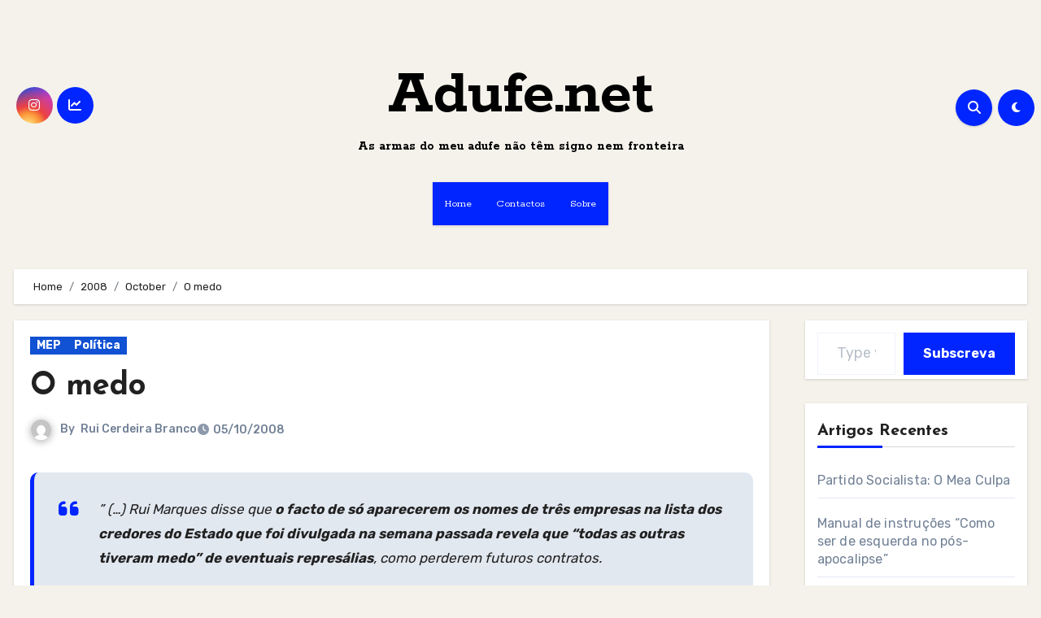

--- FILE ---
content_type: text/html; charset=utf-8
request_url: https://www.google.com/recaptcha/api2/aframe
body_size: 268
content:
<!DOCTYPE HTML><html><head><meta http-equiv="content-type" content="text/html; charset=UTF-8"></head><body><script nonce="ScWrtV8_WPYqjRmcpHv1UQ">/** Anti-fraud and anti-abuse applications only. See google.com/recaptcha */ try{var clients={'sodar':'https://pagead2.googlesyndication.com/pagead/sodar?'};window.addEventListener("message",function(a){try{if(a.source===window.parent){var b=JSON.parse(a.data);var c=clients[b['id']];if(c){var d=document.createElement('img');d.src=c+b['params']+'&rc='+(localStorage.getItem("rc::a")?sessionStorage.getItem("rc::b"):"");window.document.body.appendChild(d);sessionStorage.setItem("rc::e",parseInt(sessionStorage.getItem("rc::e")||0)+1);localStorage.setItem("rc::h",'1769037022621');}}}catch(b){}});window.parent.postMessage("_grecaptcha_ready", "*");}catch(b){}</script></body></html>